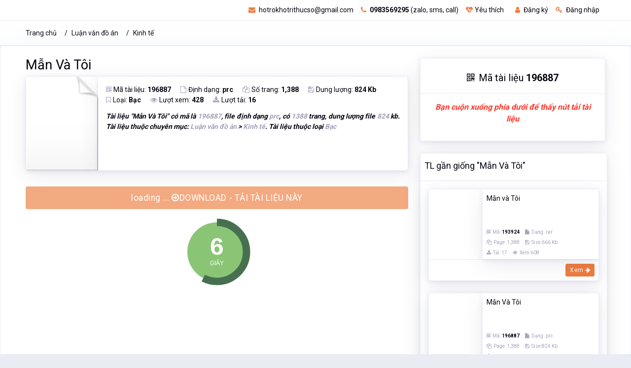

--- FILE ---
content_type: text/html; charset=utf-8
request_url: https://khotrithucso.com/doc/p/man-va-toi-196887
body_size: 10971
content:

<!doctype html>
<html lang="vi">
<head>
    <!-- Meta data -->
    <meta charset="UTF-8">
    <meta name='viewport' content='width=device-width, initial-scale=1.0, user-scalable=0'>
    <meta http-equiv="X-UA-Compatible" content="IE=edge">
    <meta name="author" content="Kho Tri Thức Số - khotrithucso.com">
    <meta name="description" content="T&#224;i liệu Mẫn V&#224; T&#244;i c&#243; m&#227; l&#224; 196887, file định dạng prc, c&#243; 1388 trang, dung lượng file 824 kb. T&#224;i liệu thuộc chuy&#234;n mục: Luận văn đồ &#225;n &gt; Kinh tế">
    <meta name="keywords" content="Mẫn V&#224;, Luận văn đồ &#225;n, Kinh tế, " />
    <meta name='dailymotion-domain-verification' content='dmujxf12nrf61s778' />
    <!-- Favicon -->
    <link rel="icon" href="/favicon.ico" type="image/x-icon" />
    <link rel="shortcut icon" type="image/x-icon" href="/favicon.ico" />
        <link rel="canonical" href="https://khotrithucso.com/doc/p/man-va-toi-196887" />
    <!-- Title -->
    <title>Mẫn V&#224; T&#244;i</title>

    <!-- Bootstrap Css -->
    <link href="/Themes/reallist/plugins/bootstrap-4.3.1-dist/css/bootstrap.min.css" rel="stylesheet" />
    <!-- Style css -->
    <link href="/Themes/reallist/css/style.css" rel="stylesheet" />
    <!-- Font-awesome  Css -->
    <link href="/Themes/reallist/css/icons.css" rel="stylesheet" />
    <!-- JQuery js-->

    <link href="/bundles/front-layout/css-doc-101?v=1d7fjAvEuOfwRYGEZjAeDC1IXoqOU8qtoALiynRuf1U1" rel="stylesheet"/>

    
    <link href="/Scripts/plugins/flexSlider/flexslider.css" rel="stylesheet" />

    
    <meta property="og:url" content="https://khotrithucso.com/doc/p/man-va-toi-196887" />
    <meta property="og:type" content="website" />
    <meta property="og:title" content="Mẫn V&#224; T&#244;i" />
    <meta property="og:description" content="T&#224;i liệu Mẫn V&#224; T&#244;i c&#243; m&#227; l&#224; 196887, file định dạng prc, c&#243; 1388 trang, dung lượng file 824 kb. T&#224;i liệu thuộc chuy&#234;n mục: Luận văn đồ &#225;n &gt; Kinh tế" />
    <meta property="og:image" content="https://doc01.khotrithucso.com/products/doc/doc/D00063/tj8e59rj/196887/c74f179f/img/400613/man-va-toi-400613.jpg" />

    <meta itemprop="name" content="Mẫn V&#224; T&#244;i">
    <meta itemprop="description" content="T&#224;i liệu Mẫn V&#224; T&#244;i c&#243; m&#227; l&#224; 196887, file định dạng prc, c&#243; 1388 trang, dung lượng file 824 kb. T&#224;i liệu thuộc chuy&#234;n mục: Luận văn đồ &#225;n &gt; Kinh tế">
    <meta itemprop="image" content="https://doc01.khotrithucso.com/products/doc/doc/D00063/tj8e59rj/196887/c74f179f/img/400613/man-va-toi-400613.jpg">
    <meta itemprop="url" content="https://khotrithucso.com/doc/p/man-va-toi-196887">
    

    <!-- Google Tag Manager -->
    <script>
        (function (w, d, s, l, i) {
            w[l] = w[l] || []; w[l].push({
                'gtm.start':
                    new Date().getTime(), event: 'gtm.js'
            }); var f = d.getElementsByTagName(s)[0],
                j = d.createElement(s), dl = l != 'dataLayer' ? '&l=' + l : ''; j.async = true; j.src =
                    'https://www.googletagmanager.com/gtm.js?id=' + i + dl; f.parentNode.insertBefore(j, f);
        })(window, document, 'script', 'dataLayer', 'GTM-PKTZZ98');</script>
    <!-- End Google Tag Manager -->
</head>
<body>
    <!-- Google Tag Manager (noscript) -->
    <noscript>
        <iframe src="https://www.googletagmanager.com/ns.html?id=GTM-PKTZZ98"
                height="0" width="0" style="display:none;visibility:hidden"></iframe>
    </noscript>
    
    
    <div>
        <div itemtype="http://schema.org/Product" itemscope>
            <meta itemprop="mpn" content="196887" />
            <meta itemprop="name" content="Mẫn V&#224; T&#244;i" />
            <link itemprop="image" href="https://doc01.khotrithucso.com/products/doc/doc/D00063/tj8e59rj/196887/c74f179f/img/400613/man-va-toi-400613.jpg" />
            <meta itemprop="description" content="T&#224;i liệu Mẫn V&#224; T&#244;i c&#243; m&#227; l&#224; 196887, file định dạng prc, c&#243; 1388 trang, dung lượng file 824 kb. T&#224;i liệu thuộc chuy&#234;n mục: Luận văn đồ &#225;n &gt; Kinh tế" />
            <div itemprop="offers" itemtype="http://schema.org/Offer" itemscope>
                <link itemprop="url" href="https://khotrithucso.com/doc/p/man-va-toi-196887" />
                <meta itemprop="availability" content="https://schema.org/InStock" />
                <meta itemprop="priceCurrency" content="VND" />
                <meta itemprop="itemCondition" content="https://schema.org/UsedCondition" />
                <meta itemprop="price" content="95000" />
                <meta itemprop="priceValidUntil" content="2022-12-20" />
            </div>
            <div itemprop="aggregateRating" itemtype="http://schema.org/AggregateRating" itemscope>
                <meta itemprop="reviewCount" content="428" />
                <meta itemprop="ratingValue" content="4.8" />
            </div>
            <div itemprop="review" itemtype="http://schema.org/Review" itemscope>
                <div itemprop="author" itemtype="http://schema.org/Person" itemscope>
                    <meta itemprop="name" content="Thư Viện Số" />
                </div>
                <div itemprop="reviewRating" itemtype="http://schema.org/Rating" itemscope>
                    <meta itemprop="ratingValue" content="4" />
                    <meta itemprop="bestRating" content="5" />
                </div>
            </div>
            <meta itemprop="sku" content="196887" />
            <div itemprop="brand" itemtype="http://schema.org/Brand" itemscope>
                <meta itemprop="name" content="Kho Tri Thức Số" />
            </div>
        </div>
    </div>


    <!-- End Google Tag Manager (noscript) -->
    <!--Loader-->
    
    <div class="header-main">
        <!--Topbar-->
        

<div class="top-bar">
    <div class="container">
        <div class="row">
            <div class="col-xl-4 col-lg-4 col-sm-4 col-4">
                
            </div>
            <div class="col-xl-8 col-lg-8 col-sm-8 col-8">
                <div class="top-bar-right">                  
                    <ul class="custom mr-3">
                            <li>
                                <a href="mailto:hotrokhotrithucso@gmail.com" rel="nofollow" class="text-dark"><i class="fa fa-envelope mr-1"></i> hotrokhotrithucso@gmail.com</a>
                            </li>
                            <li>
                                <a href="tel:0983569295" rel="nofollow" class="text-dark"><i class="fa fa-phone mr-1"></i> <b>0983569295</b> (zalo, sms, call)</a>
                            </li>
                            <li>
                                <a href="/user/wishlist" class="text-dark wish-list mr-2"><i class="fa fa-heartbeat mr-1"></i>Yêu thích</a>
                            </li>
                            <li>
                                <a id="linkRegisterTopMenu" href="/register" class="text-dark"><i class="fa fa-user mr-1"></i> Đăng ký</a>
                            </li>
                            <li>
                                <a id="linkLoginTopMenu" href="/login" class="text-dark"><i class="fa fa-key mr-1"></i> Đăng nhập</a>
                            </li>

                    </ul>
                   
                </div>
            </div>
        </div>
    </div>
</div>
<input type="hidden" name="hdKttsDomainLink" id="hdKttsDomainLink" value="https://khotrithucso.com" />
<input type="hidden" name="hdKttsCurrentLanguage" id="hdKttsCurrentLanguage" value="vi" />


        <!--/Topbar-->
        <!-- Header -->
        <div class="horizontal-header clearfix ">
            <div class="container">
                <a id="horizontal-navtoggle" class="animated-arrow"><span></span></a>
                <a href="https://khotrithucso.com" title="Khotrithucso.com - Kho tri thức số : thư viện tài liệu lớn nhất Việt Nam"><span class="smllogo"><img src="https://khotrithucso.com/Content/Logo/logo-khotrithucso-356x100.png" height="30" alt="Luận văn, đồ án, tiểu luận, bài tập lớn - Khotrithucso.com" /></span></a>
                <a href="tel:0983569295" class="callusbtn" rel="nofollow"><i class="fa fa-phone" aria-hidden="true"></i></a>
            </div>
        </div>
        <!-- /Header -->
        <!-- Horizontal-menu -->
    </div>
    <!-- /Horizontal-menu -->
    <!--Content-Section-->
    


    <!--Breadcrumb-->
    <div class="bg-white border-bottom">
        <div class="container">
            <div class="page-header">
                <ol class="breadcrumb">
                    <li class="breadcrumb-item"><a href="/">Trang chủ</a></li>
                        <li class="breadcrumb-item "><a href="https://khotrithucso.com/doc/c/luan-van-do-an-1">Luận văn đồ &#225;n</a></li>
                        <li class="breadcrumb-item active"><a href="https://khotrithucso.com/doc/c/kinh-te-5">Kinh tế</a></li>
                </ol>
            </div>
        </div>
    </div>
    <!--/Breadcrumb-->

<section class="sptb card pt-5">
    <div class="container">
        <div class="row">
            <div class="col-md-8 col-xs-12">


<div>
    <h1 style="font-size:1.7rem !important;"><a href="https://khotrithucso.com/doc/p/man-va-toi-196887" class="text-dark">Mẫn V&#224; T&#244;i</a></h1>
</div>
<div>
    <div class="card overflow-hidden">
        <div class="d-md-flex">
            <div class="item-card9-imgs text-center">
                <a href="https://khotrithucso.com/doc/p/man-va-toi-196887"></a>
                <img src="https://doc01.khotrithucso.com/products/doc/doc/D00063/tj8e59rj/196887/c74f179f/img/400613/man-va-toi-400613.jpg" alt="Mẫn V&#224; T&#244;i" class="cover-image" style="width:180px;">
            </div>
            <div class="card border-0 mb-0">
                <div class="card-body p-4">
                    <div class="item-card9">
                        <div class="mb-2">
                            <a class="icons mr-4"><i class="fa fa-qrcode text-muted mr-1"></i>Mã tài liệu: <b> 196887</b></a>
                            <a class="icons mr-4"><i class="fa fa-file-o text-muted mr-1"></i>Định dạng: <b>prc</b></a>
                            <a class="icons mr-4"><i class="fa fa-copy text-muted mr-1"></i>Số trang: <b>1,388</b></a>
                            <a class="icons mr-4"><i class="fa fa-save text-muted mr-1"></i>Dung lượng: <b>824 Kb</b></a>
                            <br />
                            <a class="icons mr-4"><i class="fa fa-bookmark-o text-muted mr-1"></i>Loại: <b>Bạc</b></a>
                            <a class="icons mr-4"><i class="fa fa-eye text-muted mr-1"></i>Lượt xem: <b>428</b></a>
                            <a class="icons mr-4"><i class="fa fa-download text-muted mr-1"></i>Lượt tải: <b>16</b></a>
                        </div>
                        <div class="mt-3">
                            <p class='font-weight-bold text-justify font-italic'>Tài liệu "<b>Mẫn Và Tôi</b>" có mã là <span class='text-muted'>196887</span>, file định dạng <span class='text-muted'>prc</span>, có <span class='text-muted'>1388</span> trang, dung lượng file <span class='text-muted'>824</span> kb. Tài liệu thuộc chuyên mục: <span class='text-muted'>Luận văn đồ án</span> > <span class='text-muted'>Kinh tế</span>. Tài liệu thuộc loại <span class='text-muted'>Bạc</span></p>
                        </div>
                    </div>
                </div>
            </div>
        </div>
    </div>
</div>
<!--if (Request.Browser.IsMobileDevice)
{
    <div class="col-12">-->

<!--<p class="text-center font-weight-bold text-danger" style="font-size:16px !important;">
            <i>Bạn cuộn xuống phía dưới để thấy nút tải tài liệu</i>
        </p>
    </div>
}-->

<div class="col-12">
    <div class="row mb-3 mt-3">
        <a id="linkDownloadDocEnable" href="/doc/d/4fc011ea28a14a02b0832d7cbb4a012e" rel="nofollow" class="btn btn-primary btn-lg btn-block hidden"><i class="fa fa-arrow-circle-o-right"></i> DOWNLOAD - TẢI TÀI LIỆU NÀY</a>
        <a id="linkDownloadDocDisable" href="#" rel="nofollow" class="btn btn-primary btn-lg btn-block disabled">loading ... <i class="fa fa-arrow-circle-o-right"></i>DOWNLOAD - TẢI TÀI LIỆU NÀY</a>
    </div>
    <div id="divShowDownloadCountDown" class="row mt-3 text-center">
        <div id="showDownloadCountDown" class="m-auto">
        </div>
    </div>
</div>


                

                
            </div>
            <div class="col-md-4 col-xs-12">

<div class="col-12">
    <div class="row">
        <div id="down-box-vi">
            <div class="card">
                <div class="card-body p-0 mt-5">
                    <div class="form-group text-center">
                        <p class="text-center" style="font-size:15pt !important;"><i class="fa fa-qrcode mr-2" aria-hidden="true"></i>Mã tài liệu <b>196887</b></p>
                    </div>
                </div>
                <div class="card-footer">
                    <p class="text-center font-weight-bold text-danger" style="font-size:16px !important;">
                        <i>Bạn cuộn xuống phía dưới để thấy nút tải tài liệu</i>
                    </p>                    
                </div>
            </div>
        </div>
    </div>
</div>

                

<div class="col-12">
    <div class="row">
        <div id="suggest-top-doc-box">
            <div class="card" style="min-height:950px !important; min-width:380px;">
                <div class="card-header header-elements-inline bg-white p-2">
                    <h3 id="topDocSuggestTitle" style="font-size:18px !important;"></h3>
                </div>
                <div class="card-body p-4">
                    <div id="listSuggestTopDoc" class="row">        
                        <div class="row">
                            <p class="text-center p-5">Loading ...</p>
                        </div>                       
                    </div>
                    <a id="linkGetMoreSuggestOfTopSuggest" href="#" rel="nofollow" class="btn btn-secondary btn-sm"><i class="fa fa-search-plus" aria-hidden="true"></i> Xem thêm tài liệu gần giống</a>
                </div>
            </div>
        </div>
    </div>
</div>
<script id="template-list-suggest-top-doc" type="text/x-tmpl">
    <div class="col-lg-12 col-md-12 col-sm-6 col-6">
        <div class="card overflow-hidden">
            <div class="d-md-flex">
                <div class="item-card9-img">
                    <div class="item-card9-imgs text-center">
                        <a href="${Url}"></a>
                        
                        <img style="width:109px !important; height:142px !important;max-width:none !important;" src="https://khotrithucso.com/Content/no-images/180x300.png" alt="${Title}" class="cover-image m-auto">
                    </div>
                </div>
                <div class="card border-0 mb-0 shadow-0 noradius" style="border-radius:unset;">
                    <div class="card-body pl-2 pr-2 pt-2 pb-0">
                        <div class="item-card9">
                            <a href="${Url}" class="text-dark"><span>${Title}</span></a>
                        </div>
                    </div>
                    <div class="pl-2 pr-2 pt-0 pb-1">
                        <span class="text-muted mr-2" style="font-size:10px; line-height:12px !important;"><i class="fa fa-qrcode mr-1"></i>Mã: <b class="text-dark">${ProductCode}</b></span>
                        <span class="text-muted" style="font-size:10px; line-height:12px !important;"><i class="fa fa-file mr-1"></i>Dạng:${Extention}</span>
                        <br />
                        <span class="text-muted mr-2" style="font-size:10px; line-height:12px !important;"><i class="fa fa-copy mr-1"></i>Page: ${TotalPage}</span>
                        <span class="text-muted" style="font-size:10px; line-height:12px !important;"><i class="fa fa-save mr-1"></i>Size:${FileSize}</span>
                        <br />
                        <span class="text-muted mr-2" style="font-size:10px; line-height:12px !important;"><i class="fa fa-download mr-1"></i>Tải: ${TotalDown}</span>
                        <span class="text-muted" style="font-size:10px; line-height:12px !important;"><i class="fa fa-eye mr-1"></i>Xem:${TotalView}</span>
                    </div>
                </div>
            </div>
            <div class="card-footer p-lg-2 ">
                <div class="item-card9-footer d-flex">
                    
                    <div class="ml-auto">
                        <a href="${Url}" class="btn btn-primary btn-sm">Xem <i class="fa fa-arrow-right"></i></a>
                    </div>
                </div>
            </div>
        </div>
    </div>
</script>

                <div class="card">
                    <div class="card-body">
                        

                    </div>
                </div>
                
                
                
            </div>
            <div class="row">
                <div class="col-md-8 col-sm-12">
                    <div class="row">
                        <div class="col-md-6">
                            
                            <div class="card">
    <div class="card-body">
        <p class="text-justify">
            Các chức năng trên hệ thống được hướng dẫn đầy đủ và chi tiết nhất qua các video. Bạn click vào nút bên dưới để xem.    
        </p>    
    </div>
    <div class="card-footer">
        <a href="https://khotrithucso.com/h/huong-dan-nguoi-dung-1" class="btn btn-block btn-lg btn-outline-success" target="_blank"><i class="fa fa-arrow-circle-o-right"></i> Click xem hướng dẫn người dùng</a>
    </div>
</div>

                        </div>
                            <div class="col-md-6">
                                

<div id="download-magic-box-vi">
    <div class="card">
        <div class="card-body">
            <div class="form-group text-justify">
                <p>
                    Có thể tài liệu <strong>Mẫn V&#224; T&#244;i</strong> sử dụng nhiều loại font chữ mà máy tính bạn chưa có. <br />
                    Bạn click vào nút bên dưới để tải chương trình cài đặt bộ font chữ đầy đủ nhất cho bạn.
                </p>
            </div>
        </div>
        <div class="card-footer">
            <button class="btn btn-lg btn-block btn-outline-success" data-toggle="modal" data-target="#popupDownloadMagicFonts"><i class="fa fa-arrow-circle-o-right"></i> Tải bộ fonts chữ đầy đủ</button>
        </div>

        <div class="modal fade" id="popupDownloadMagicFonts" tabindex="-1" role="dialog" aria-labelledby="popupDownloadMagicFontsTitle" aria-hidden="true">
            <div class="modal-dialog modal-lg " role="document">
                <div class="modal-content">
                    <div class="modal-header">
                        <p class="modal-title font-weight-bolder" id="popupDownloadMagicFontsTitle">Hướng dẫn tải và cài bộ font chữ</p>
                        <button type="button" class="close" data-dismiss="modal" aria-label="Close">
                            <i class="fa fa-times" aria-hidden="true"></i>
                        </button>
                    </div>
                    <div class="modal-body pb-0">

                        <p>
                            Bạn click vào nút bên dưới để tải chứa bộ cài font chữ đầy đủ về máy tính.
                        </p>
                        <p>
                            Thực hiện giải nén file zip: nhấn chuột phải vào file MagicFonts.zip -> Chọn Extract Here
                        </p>
                        <p>
                            Click vào file Setup.exe để tài đặt, quá trình cài đặt mất tầm 1 đến 2 phút. Nếu máy tính của bạn chưa cài đặt .Net Framework 4.5.1 thì chương trình sẽ tự động cài.
                        </p>
                        <div class="row">

                            <div class="col-md-6 pb-2">
                                <a href="/Content/images/magic-fonts/muf-1.jpg" data-popup="lightbox" style="z-index:1000;">
                                    <img src="/Content/images/magic-fonts/muf-1.jpg" alt="Hướng dẫn giải nén" />
                                </a>
                            </div>
                            <div class="col-md-6 pb-2">
                                <a href="/Content/images/magic-fonts/muf-2.jpg" data-popup="lightbox">
                                    <img src="/Content/images/magic-fonts/muf-2.jpg" alt="Hướng dẫn cài" />
                                </a>
                            </div>

                        </div>
                        <p>
                            Quá trình cài đặt chương trình có thể hỏi bạn cho phép cài đặt, bạn nhấn nút ok hoặc accept để chương trình cài đặt đủ bộ font cho bạn
                        </p>
                        <p>
                            Sau khi cài đặt xong, nếu tài liệu <b>Mẫn V&#224; T&#244;i</b> bạn đang mở vẫn lỗi font, bạn vui lòng tắt đi và mở lại
                        </p>
                        <p>
                            Bạn có thể xem video hướng dẫn bên dưới
                        </p>

                    </div>
                    <div class="modal-footer d-flex justify-content-between">
                        <button type="button" class="btn btn-default" data-dismiss="modal">Đóng</button>
                        
                        <a class="btn btn-primary" href="https://file01.khotrithucso.com/products/MicrosoftUpgradeFontsFull.zip" rel="nofollow" id="linkDownloadMagicFonts"><i class="fa fa-download fa-2x"></i> TẢI NGAY BỘ CÀI FONT CHỮ</a>
                    </div>
                </div>
            </div>
        </div>
        <form id="frmGetLinkDownloadMagicFonts" class="frmGetLinkDownloadMagicFonts">
            
        </form>
    </div>
</div>



                            </div>
                    </div>
                </div>
                <div class="col-md-4 col-sm-12">
                    

<div id="report-box-vi">
    <div class="card">
        <div class="card-body" style="background-color:#d9d9d9;">
            <div class="form-group text-justify">
                <p>Nếu phần nội dung, hình ảnh ,... trong tài liệu <u>Mẫn V&#224; T&#244;i</u> có liên quan đến vi phạm bản quyền, bạn vui lòng click bên dưới báo cho chúng tôi biết.</p>
            </div>
        </div>
            <div class="card-footer" style="background-color:#d9d9d9;">
                <button class="btn btn-light btn-lg btn-block" data-toggle="modal" data-target="#notYetLoginModal">Báo vi phạm nội dung</button>
            </div>
            <div class="modal fade" id="notYetLoginModal" tabindex="-1" role="dialog" aria-labelledby="notYetLoginModalTitle" aria-hidden="true">
                <div class="modal-dialog modal-lg modal-dialog-centered" role="document">
                    <div class="modal-content">
                        <div class="modal-header">
                            <p class="modal-title font-weight-bolder" id="notYetLoginModalTitle">Đăng nhập hệ thống để báo vi phạm</p>
                            <button type="button" class="close" data-dismiss="modal" aria-label="Close">
                                <span aria-hidden="true">&times;</span>
                            </button>
                        </div>
                        <div class="modal-body">
                            <div class="container-fluid">
                                <div class="row">
                                    <p>Bạn đăng nhập hệ thống để có thể thực hiện báo vi phạm nội dung!</p>

                                </div>
                            </div>
                        </div>
                        <div class="modal-footer">
                            <button type="button" class="btn btn-default" data-dismiss="modal">Đóng</button>
                            <a href="/login?returnUrl=%2Fdoc%2Fp%2Fman-va-toi-196887" rel="nofollow" class="btn btn-primary"> <i class="fa fa-arrow-circle-o-right"></i> Đến trang đăng nhập</a>
                        </div>
                    </div>
                </div>
            </div>
    </div>
</div>


                </div>
            </div>
            
<div id="divSuggestDocTitle" class="section-title center-block text-center mt-5 pt-5" style="display:none;">
    <h3 style="font-size:18px !important;" class="pb-2 text-danger text-uppercase font-weight-bolder">Gợi ý liên quan "Mẫn V&#224; T&#244;i"</h3>
    <a href="/doc/suggest/man-va-toi-196887" rel="nofollow" class="btn btn-secondary btn-sm" title="Danh sách gần giống với Mẫn V&#224; T&#244;i"><i class="fa fa-search-plus" aria-hidden="true"></i> Click xem thêm tài liệu gần giống</a>
</div>
<div id="ListSuggestViewBox" class="owl-carousel Card-owlcarousel owl-carousel-icons" style="min-height:200px;">    
</div>

<input type="hidden" id="hdLinkGetMoreSuggest" value="/doc/suggest/man-va-toi-196887" />
<input type="hidden" id="hdDocInfoId" value="196887" />
<input type="hidden" id="hdDocInfoCat1" value="1" />
<input type="hidden" id="hdTopDocSuggestTitle" value="Mẫn V&#224; T&#244;i" />



<script id="template-one-item" type="text/x-tmpl">
<div class="item">
    <div class="col-md-12">
        <div class="card overflow-hidden">
            <div class="d-md-flex">
                <div class="item-card9-img">
                    <div class="item-card9-imgs text-center">
                        <a href="${Url}"></a>
                        <img style="width:109px !important; height:142px !important;max-width:none !important;" src="https://khotrithucso.com/Content/no-images/180x300.png" alt="${Title}" class="cover-image m-auto">
                    </div>
                </div>
                <div class="card border-0 mb-0 shadow-0 noradius" style="border-radius:unset;">
                    <div class="card-body pl-2 pr-2 pt-2 pb-0">
                        <div class="item-card9">
                            <a href="${Url}" class="text-dark"><h6>${Title}</h6></a>
                        </div>
                    </div>
                    <div class="pl-2 pr-2 pt-0 pb-1">
                        <span class="text-muted mr-2" style="font-size:10px; line-height:12px !important;"><i class="fa fa-qrcode mr-1"></i>Mã: <b class="text-dark">${ProductCode}</b></span>
                        <span class="text-muted" style="font-size:10px; line-height:12px !important;"><i class="fa fa-file mr-1"></i>Dạng:${Extention}</span>
                        <br />
                        <span class="text-muted mr-2" style="font-size:10px; line-height:12px !important;"><i class="fa fa-copy mr-1"></i>Page: ${TotalPage}</span>
                        <span class="text-muted" style="font-size:10px; line-height:12px !important;"><i class="fa fa-save mr-1"></i>Size:${FileSize}</span>
                        <br />
                        <span class="text-muted mr-2" style="font-size:10px; line-height:12px !important;"><i class="fa fa-download mr-1"></i>Tải: ${TotalDown}</span>
                        <span class="text-muted" style="font-size:10px; line-height:12px !important;"><i class="fa fa-eye mr-1"></i>Xem:${TotalView}</span>
                    </div>
                </div>
            </div>
            <div class="card-footer p-lg-2 ">
                <div class="item-card9-footer d-flex">
                    <div class="ml-auto">
                        <a href="${Url}" class="btn btn-primary btn-sm">Xem <i class="fa fa-arrow-right"></i></a>
                    </div>
                </div>
            </div>
        </div>
    </div>
</div>
</script>

<script id="template-two-item" type="text/x-tmpl">
    <div class="col-md-12">
        <div class="card overflow-hidden">
            <div class="d-md-flex">
                <div class="item-card9-img">
                    <div class="item-card9-imgs text-center">
                        <a href="${Url}"></a>
                        <img style="width:109px !important; height:142px !important;max-width:none !important;" src="https://khotrithucso.com/Content/no-images/180x300.png" alt="${Title}" class="cover-image m-auto">
                    </div>
                </div>
                <div class="card border-0 mb-0 shadow-0 noradius" style="border-radius:unset;">
                    <div class="card-body pl-2 pr-2 pt-2 pb-0">
                        <div class="item-card9">
                            <a href="${Url}" class="text-dark"><h6>${Title}</h6></a>
                        </div>
                    </div>
                    <div class="pl-2 pr-2 pt-0 pb-1">
                        <span class="text-muted mr-2" style="font-size:10px; line-height:12px !important;"><i class="fa fa-qrcode mr-1"></i>Mã: <b class="text-dark">${ProductCode}</b></span>
                        <span class="text-muted" style="font-size:10px; line-height:12px !important;"><i class="fa fa-file mr-1"></i>Dạng:${Extention}</span>
                        <br />
                        <span class="text-muted mr-2" style="font-size:10px; line-height:12px !important;"><i class="fa fa-copy mr-1"></i>Page: ${TotalPage}</span>
                        <span class="text-muted" style="font-size:10px; line-height:12px !important;"><i class="fa fa-save mr-1"></i>Size:${FileSize}</span>
                        <br />
                        <span class="text-muted mr-2" style="font-size:10px; line-height:12px !important;"><i class="fa fa-download mr-1"></i>Tải: ${TotalDown}</span>
                        <span class="text-muted" style="font-size:10px; line-height:12px !important;"><i class="fa fa-eye mr-1"></i>Xem:${TotalView}</span>
                    </div>
                </div>
            </div>
            <div class="card-footer p-lg-2 ">
                <div class="item-card9-footer d-flex">
                    <div class="ml-auto">
                        <a href="${Url}" class="btn btn-primary btn-sm">Xem <i class="fa fa-arrow-right"></i></a>
                    </div>
                </div>
            </div>
        </div>
</div>
</script>

            

            

            
    <div class="section-title center-block text-center mt-5 row">
        <p class="text-danger font-weight-bolder text-uppercase lnr-text-align-justify">Tài liệu vừa xem</p>
    </div>
    <div id="ListLatestViewBox" class="owl-carousel Card-owlcarousel owl-carousel-icons">
            <div class="item">
                <div class="col-md-12">
                    <div class="card overflow-hidden">
                        <div class="d-md-flex">
                            <div class="item-card9-img">
                                <div class="item-card9-imgs text-center">
                                    <a href="https://khotrithucso.com/doc/p/man-va-toi-196887"></a>
                                    
                                    <img style="width:109px !important; height:142px !important;max-width:none !important;" src="https://khotrithucso.com/Content/no-images/180x300.png" alt="Mẫn V&#224; T&#244;i" class="cover-image m-auto">
                                </div>
                            </div>
                            <div class="card border-0 mb-0 shadow-0 noradius" style="border-radius:unset;">
                                <div class="card-body pl-2 pr-2 pt-2 pb-0">
                                    <div class="item-card9">
                                        <a href="https://khotrithucso.com/doc/p/man-va-toi-196887" class="text-dark"><h6>Mẫn V&#224; T&#244;i</h6></a>
                                    </div>
                                </div>
                                <div class="pl-2 pr-2 pt-0 pb-1">
                                    <span class="text-muted mr-2" style="font-size:10px; line-height:12px !important;"><i class="fa fa-qrcode mr-1"></i>Mã: <b class="text-dark">196887</b></span>
                                    <span class="text-muted" style="font-size:10px; line-height:12px !important;"><i class="fa fa-file mr-1"></i>Dạng:prc</span>
                                    <br />
                                    <span class="text-muted mr-2" style="font-size:10px; line-height:12px !important;"><i class="fa fa-copy mr-1"></i>Page: 1,388</span>
                                    <span class="text-muted" style="font-size:10px; line-height:12px !important;"><i class="fa fa-save mr-1"></i>Size:824 Kb</span>
                                    <br />
                                    <span class="text-muted mr-2" style="font-size:10px; line-height:12px !important;"><i class="fa fa-download mr-1"></i>Tải: 16</span>
                                    <span class="text-muted" style="font-size:10px; line-height:12px !important;"><i class="fa fa-eye mr-1"></i>Xem:428</span>
                                </div>
                            </div>
                        </div>
                        <div class="card-footer p-lg-2 ">
                            <div class="item-card9-footer d-flex">
                                
                                <div class="ml-auto">
                                    <a href="https://khotrithucso.com/doc/p/man-va-toi-196887" class="btn btn-primary btn-sm">Xem <i class="fa fa-arrow-right"></i></a>
                                </div>
                            </div>
                        </div>
                    </div>
                </div>
            </div>
    </div>



            

            
            

        </div>
    </div>
    <input type="hidden" name="hiddenProductDocUrl" id="hiddenProductDocUrl" value="%2Fdoc%2Fp%2Fman-va-toi-196887" />
</section>

    <!--/Content-Section-->
    <!-- Footer box-->
    

<section>
    <footer class="bg-white">
        <div class="p-0 border-top bg-light">
            <div class="container">
                <div class="p-2 text-center footer-links">                    
                    <a href="/" class="btn btn-link text-default">Trang chủ</a>
                    <a href="/search" class="btn btn-link text-default">Tìm kiếm</a>
                    <a href="/doc/c" class="btn btn-link text-default">Tài liệu</a>
                    <a href="/quiz/c" class="btn btn-link text-default">Trắc nghiệm </a>
                    <a href="/book/c" class="btn btn-link text-default">Sách, ebook </a>
                    <a href="/audio/c" class="btn btn-link text-default">Sách nói </a>
                    <a href="/course/c" class="btn btn-link text-default">Khóa học </a>
                    <a href="/register" class="btn btn-link text-default">Đăng ký</a>
                    <a href="/login" class="btn btn-link text-default">Đăng nhập</a>
                </div>
            </div>
        </div>
        <div class="footer-main footer-main1">
            <div class="container">
                <div class="row">
                    <div class="col-lg-3 col-md-12">
                        <p class="text-dark font-weight-bold">KHOTRITHUCSO.COM</p>
                        <hr class="deep-purple  accent-2 mb-4 mt-0 d-inline-block mx-auto">
                        <p class="text-dark">Khotrithucso.com là thư viện nội dung số khổng lồ bao gồm: tài liệu, ebook, khóa học, ứng dụng, file, audio, ...</p>
                        <p class="text-dark">Các nội dung trên Kho tri thức số được phân loại thành các cấp độ đồng, bạc, vàng, bạch kim, kim cương. Thành viên thuộc loại nào sẽ truy cập được nội dung loại đó và các loại có cấp độ thấp hơn </p>
                    </div>
                    <div class="col-lg-2 col-md-12">
                        <p class="text-dark font-weight-bold">Truy cập nhanh</p>
                        <hr class="deep-purple text-primary accent-2 mb-4 mt-0 d-inline-block mx-auto">
                        <ul class="list-unstyled mb-0">                            
                            <li><a href="/search">Tìm kiếm</a></li>
                            <li><a href="/doc/c">Tài liệu</a></li>
                            <li><a href="/quiz/c">Trắc nghiệm </a></li>
                            <li><a href="/book/c">Sách, ebook </a></li>
                            <li><a href="/audio/c">Sách nói </a></li>
                            <li><a href="/course/c">Khóa học </a></li>
                            <li><a href="/register">Đăng ký</a></li>
                            <li><a href="/login">Đăng nhập</a></li>
                        </ul>
                    </div>

                    <div class="col-lg-3 col-md-12">
                        <p class="text-dark font-weight-bold text-uppercase">Liên hệ - Hỗ trợ</p>
                        <hr class="deep-purple  text-primary accent-2 mb-4 mt-0 d-inline-block mx-auto">
                        <ul class="list-unstyled mb-0">                            
                            <li>
                                <a href="mailto:hotrokhotrithucso@gmail.com" rel="nofollow"><i class="fa fa-envelope mr-3 text-primary"></i> <b>hotrokhotrithucso@gmail.com</b></a>
                            </li>
                            <li>
                                <a href="tel:0983569295" rel="nofollow"><i class="fa fa-phone mr-3 text-primary"></i> <img src="/Content/payment/hotline.png" alt="hotline" /></a>
                            </li>
                        </ul>
                        <div>
                            <img src="/Content/images/zalo-qr-code.jpg" style="width:160px !important; height:160px !important;"  alt="Mã ZALO QR Code hỗ trợ"/>
                        </div>                        
                    </div>
                    <div class="col-lg-4 col-md-12">
                        <p class="text-dark font-weight-bold text-uppercase">Tải ứng dụng</p>
                        <hr class="deep-purple  text-primary accent-2 mb-4 mt-0 d-inline-block mx-auto">
                        <div class="clearfix"></div>
                        <div class="btn-list">
                            <a href="#" rel="nofollow" class="btn btn-store "><i class="fa fa-apple fa-1x mr-2"></i>App Store</a>
                            <a href="#" rel="nofollow" class="btn btn-store "><i class="fa fa-android fa-1x mr-2"></i>Google Play</a>
                        </div>
                        <p class="text-dark font-weight-bold mt-5 text-uppercase">MẠNG XÃ HỘI</p>
                        <hr class="deep-purple  text-primary accent-2 mb-2 mt-3 d-inline-block mx-auto">
                        <div class="clearfix"></div>
                        <ul class="list-unstyled list-inline mt-3">
                            <li class="list-inline-item">
                                <a href="https://www.facebook.com/khotrithucso" rel="nofollow" class="btn-floating btn-sm rgba-white-slight mx-1 waves-effect waves-light">
                                    <i class="fa fa-facebook bg-facebook"></i>
                                </a>
                            </li>
                            <li class="list-inline-item">
                                <a href="#" class="btn-floating btn-sm rgba-white-slight mx-1 waves-effect waves-light" rel="nofollow">
                                    <i class="fa fa-twitter bg-info"></i>
                                </a>
                            </li>
                            <li class="list-inline-item">
                                <a href="#" class="btn-floating btn-sm rgba-white-slight mx-1 waves-effect waves-light" rel="nofollow">
                                    <i class="fa fa-linkedin bg-linkedin"></i>
                                </a>
                            </li>
                        </ul>
                        
                    </div>
                </div>
            </div>
        </div>
        <div class="p-0 bg-light">
            <div class="container">
                <div class="row d-flex">
                    <div class="col-lg-12 col-sm-12  mt-2 mb-2 text-center ">
                        Copyright © 2021 <a href="https://khotrithucso.com" class="fs-14 text-primary">Khotrithucso.com</a>. Designed by <a href="#" rel="nofollow" class="fs-14 text-primary">Kho Tri Thức Số</a> All rights reserved.
                    </div>
                </div>
            </div>
        </div>
    </footer>
</section>
    <!-- /Footer box-->
    <!-- Back to top -->
    <a href="#top" rel="nofollow" id="back-to-top"><i class="fa fa-rocket"></i></a>
    <input type="hidden" name="hiddenDomainLink" id="hiddenDomainLink" value="https://khotrithucso.com" />
    <input type="hidden" id="siteKeyReCaptcha" value="6Ldr7soZAAAAAENURLTbvPOiLzseeKkMRSAeXFY7" />
        <input type="hidden" name="hiddenIsAuthenticated" id="hiddenIsAuthenticated" value="false" />
            <input type="hidden" name="hiddenIsMobileDevice" id="hiddenIsMobileDevice" value="false" />
    <script src="/Themes/reallist/js/vendors/jquery-3.2.1.min.js"></script>
    <script src="/bundles/front-layout/js-doc-101?v=IlQ8_3QVBhi_XSGFV6WZKpnYjinDJfB6Md93lT7kvS01"></script>


    
    
    <script>
        $(document).ready(function () {
            setDocUrlForLinkLogin();
            function setDocUrlForLinkLogin() {
                var isLoged = $("#hiddenIsAuthenticated").val();
                if (isLoged == "false") {
                    var docUrl = $("#hiddenProductDocUrl").val();
                    if (docUrl != "") {
                        var linkLogin = "/login?returnUrl=" + docUrl;
                        var linkRegister = "/register?returnUrl=" + docUrl;
                        $("#btnLoginMainMenu").attr('href', linkLogin);
                        $("#linkLoginTopMenu").attr('href', linkLogin);
                        $("#linkRegisterTopMenu").attr('href', linkRegister);
                        $("#btnRegisterMainMenu").attr('href', linkRegister);
                    }
                }
            }
            //var isMobile = $("#hiddenIsMobileDevice").val();
            //if (isMobile != "true") {
            //    $("#down-box-vi").sticky({ topSpacing: 80 });
            //}
            //else {
            //    $("#goto-download-mobile").sticky({ topSpacing: 0 });
            //}
        });
    </script>

    <script src="/Areas/Doc/Scripts/NewDoc/latest-view.js"></script>
<script src="/Areas/Doc/Scripts/NewDoc/list-suggest-view-1.0.2.js"></script>
<script src="/Areas/Doc/Scripts/NewDoc/new-down-button-1.0.1.js"></script>

    
</body>
</html>

--- FILE ---
content_type: application/javascript
request_url: https://khotrithucso.com/Areas/Doc/Scripts/NewDoc/list-suggest-view-1.0.2.js
body_size: 1126
content:
var SuggestDocBox = function () {
    var _SuggestDocBox = function () {
        var listTopDocSuggest = [];
        var listDocSuggest = [];
        GetData();
        BuilListTopDocSuggest();
        BuilListDocSuggest();
        InitSuggestDocCarousel();

        function InitSuggestDocCarousel() {
            var owlLatestNews = $("#ListSuggestViewBox");
            owlLatestNews.owlCarousel({
                margin: 10,
                loop: false,
                nav: true,
                autoplay: false,
                dots: false,
                responsive: {
                    0: {
                        items: 2
                    },
                    600: {
                        items: 2
                    },
                    1300: {
                        items: 4
                    }
                }
            });
        }

        function BuilListTopDocSuggest() {            
            var list = listTopDocSuggest;
            $("#topDocSuggestTitle").empty();
            $("#topDocSuggestTitle").append("TL gần giống \"" + $("#hdTopDocSuggestTitle").val() + "\"");
            var listSTD = $("#listSuggestTopDoc");
            if (listSTD.length > 0) {
                $("#listSuggestTopDoc").empty();
                if (list != null && list.length > 0) {
                    $("#listSuggestTopDoc").empty();
                    $("#template-list-suggest-top-doc").tmpl(list).appendTo("#listSuggestTopDoc");
                    $("#linkGetMoreSuggestOfTopSuggest").attr("href", $("#hdLinkGetMoreSuggest").val());
                }
                else {
                    $("#suggest-top-doc-box").hide();
                }
            }
        }

        function BuilListDocSuggest() {
            var listDocHtml = "";
            var newItem = "";
            var totalRecord = listDocSuggest.length;
            if (totalRecord >= 8) {
                var haftRecord = totalRecord / 2;
                for (var i = 0; i < haftRecord; i++)
                {
                    var tempList1 = [];
                    tempList1.push(listDocSuggest[i * 2]);
                    var tempList2 = [];
                    tempList2.push(listDocSuggest[i * 2 + 1]);

                    newItem = "<div class='item'>" + $("#template-one-item").tmpl(tempList1).html();
                    newItem += $("#template-one-item").tmpl(tempList2).html() + "</div>";
                    listDocHtml += newItem;
                }

                if (haftRecord * 2 < totalRecord) {
                    var tempList3 = [];
                    tempList3.push(listDocSuggest[totalRecord - 1]);
                    newItem = "<div class='item'>" + $("#template-one-item").tmpl(tempList3).html() + "</div>";
                    listDocHtml += newItem;
                }
                $("#ListSuggestViewBox").empty();
                $("#ListSuggestViewBox").append(listDocHtml);
            }
            else {
                $("#template-one-item").tmpl(listDocSuggest).appendTo("#ListSuggestViewBox");
            }            
            $("#divSuggestDocTitle").show();
        }

        function GetData() {
            var lst = [];            
            $.ajax({
                type: "POST",
                url: "/Doc/Doc/GetListSuggestDoc",
                dataType: "json",
                async: false,
                cache: false,
                timeout: 120000,
                data: {
                    id: $("#hdDocInfoId").val(),
                    cat1: $("#hdDocInfoCat1").val()                    
                },
                success: function (data) {
                    lst = eval(data);
                },
                error: function (jqXHR, textStatus, errorThrown) {                    
                    lst = [];
                }
            });
            if (lst != null && lst.length > 0) {
                listDocSuggest = lst;
                var topN = 4;
                if (lst.length < topN) {
                    topN = lst.length;
                }                
                for (var i = 0; i < topN; i++)
                {
                    listTopDocSuggest.push(lst[i]);
                }
            }
        }        
    };
    return {
        init: function () {
            //_SuggestDocBox();
            setTimeout(_SuggestDocBox, 3000);
        }
    };
}();
document.addEventListener('DOMContentLoaded', function () {
    SuggestDocBox.init();
});